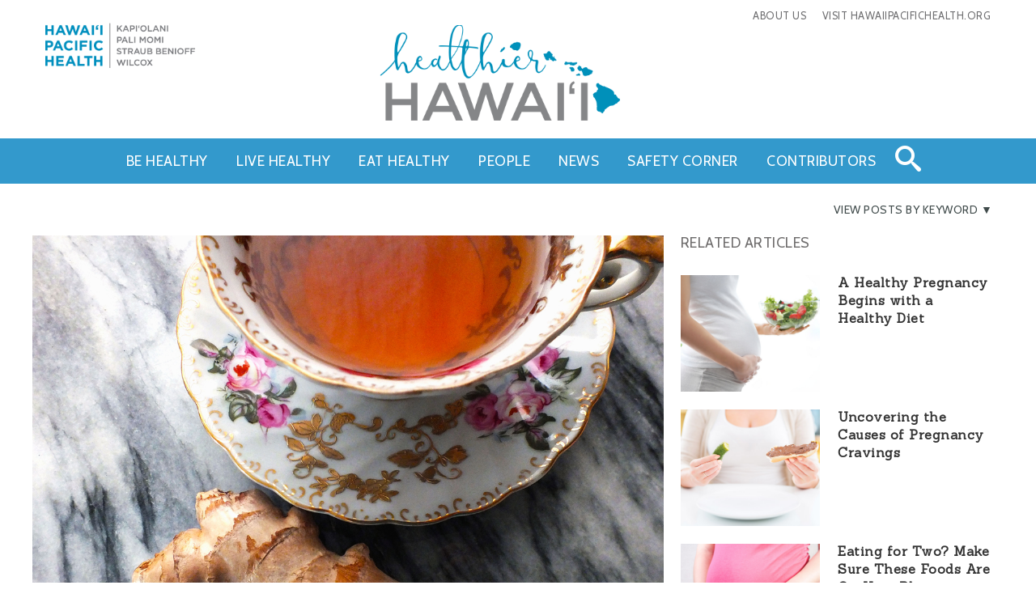

--- FILE ---
content_type: text/html; charset=utf-8
request_url: https://www.hawaiipacifichealth.org/healthier-hawaii/live-healthy/natural-remedies-to-combat-morning-sickness/
body_size: 8458
content:

<!DOCTYPE html>
<html lang="en-US">
<head>
	<!-- Google Tag Manager -->
<script>(function(w,d,s,l,i){w[l]=w[l]||[];w[l].push({'gtm.start':
new Date().getTime(),event:'gtm.js'});var f=d.getElementsByTagName(s)[0],
j=d.createElement(s),dl=l!='dataLayer'?'&l='+l:'';j.async=true;j.src=
'https://www.googletagmanager.com/gtm.js?id='+i+dl;f.parentNode.insertBefore(j,f);
})(window,document,'script','dataLayer','GTM-MJH8HD');</script>
<!-- End Google Tag Manager -->

<script async src="//187188.tctm.co/t.js"></script>	
	
    <title>Natural Remedies to Combat Morning Sickness</title> 
    <meta http-equiv="X-UA-Compatible" content="IE=edge,chrome=1">
    <meta name="viewport" content="width=device-width, initial-scale=1">
    <meta http-equiv="Content-Type" content="text/html; charset=utf-8">
    <meta name="description" content="">
    <!-- Favicons -->
    <link href="/favicon/favicon.ico" rel="icon">
    <link href="/favicon/favicon.ico" rel="shortcut icon">
    <meta class="swiftype" name="title" data-type="string" content="Natural Remedies to Combat Morning Sickness" />		
  	<meta class="swiftype" name="body" data-type="text" content="&lt;p&gt;Morning sickness occurs in about 50 percent of pregnancies.&lt;/p&gt;
&lt;p&gt;Symptoms are usually worst between the sixth and 12th week of pregnancy, and are triggered by changes occurring in the body, including hormonal changes, nutritional needs and low blood sugar.&lt;/p&gt;
&lt;p&gt;Environmental factors like strong smells and foul odors can also set off morning sickness symptoms.&lt;/p&gt;
&lt;p&gt;Here are a few natural remedies that are helpful in reducing morning sickness symptoms:&lt;/p&gt;
&lt;ul&gt;
&lt;li&gt;&lt;strong&gt;Increase vitamin intake.&#160;&lt;/strong&gt;Your body may be experiencing vitamin deficiency. Try increasing B-complex vitamins and iron intake, and take 25 mg of zinc supplements per day. Taking 25 mg of vitamin B-6 has been shown to reduce nausea and vomiting significantly.&lt;/li&gt;
&lt;/ul&gt;
&lt;ul&gt;
&lt;li&gt;&lt;strong&gt;Ginger.&#160;&lt;/strong&gt;Increase your intake of this root to help relieve symptoms. Ginger tea or grated ginger in juice or liquid are excellent for quelling morning sickness.&#160;&lt;/li&gt;
&lt;/ul&gt;
&lt;ul&gt;
&lt;li&gt;&lt;strong&gt;Snack frequently.&#160;&lt;/strong&gt;Eat five to six small meals throughout the day. It is important to have a balance of carbs and protein to maintain blood sugar levels. Keep apple juice by the bed to sip on throughout the night to help keep blood sugar stable.&#160;&lt;/li&gt;
&lt;/ul&gt;
&lt;ul&gt;
&lt;li&gt;&lt;strong&gt;Walk.&#160;&lt;/strong&gt;Taking a walk or maintaining a mild exercise routine will help relieve hormonal activity. No matter how fatigued you feel, a lack of exercise will just make morning sickness symptoms worse.&#160;&lt;/li&gt;
&lt;/ul&gt;
&lt;ul&gt;
&lt;li&gt;&lt;strong&gt;Acupuncture.&#160;&lt;/strong&gt;Acupuncture treatments have been helpful in treating morning sickness. “Stroking the inner shin bone corresponding to acupuncture points for the spleen meridian, including Spleen 6 and 9, will calm queasiness and nausea. Rubbing the earlobe and all of the ear cartilage will also relax the mind and stomach sensitivity,” says Melissa Yee, DAc, LMT,an acupuncturist and licensed massage therapist at the &lt;a href=&quot;https://www.hawaiipacifichealth.org/kapiolani/services/womens-services/#womenscenter&quot; target=&quot;_blank&quot;&gt;Kapiolani Women’s Center&lt;/a&gt;.&lt;/li&gt;
&lt;/ul&gt;
&lt;p&gt;Yee offers 50-minute acupuncture therapy sessions that consist of a combination of massage therapy, acupuncture and counseling to meet patients&#39; specific needs.&lt;/p&gt;
&lt;p&gt;Call 808-535-7000 for more information or to schedule an appointment.&lt;/p&gt;
&lt;p&gt;&#160;&lt;/p&gt;
&lt;p&gt;&#160;&lt;/p&gt;" />
    <!-- Open Graph data -->
    <meta property="og:title" content="Natural Remedies to Combat Morning Sickness">
    <meta property="og:type" content="website">
    <meta property="og:url" content="/healthier-hawaii/live-healthy/natural-remedies-to-combat-morning-sickness/">
    <meta property="og:image" content="/media/4241/natural-remedies-to-combat-morning-sickness-thumb.jpg">
    <meta property="og:description" content="">
    <meta property="og:site_name" content="Hawaii Pacific Health">

    <meta name="p:domain_verify" content="c7f6c731f6e96db89201699d58f91dff">
			
		
    <!-- CSS -->
    <link rel="stylesheet" href="/css/healthier-hawaii/grid.css" type="text/css">
    <link rel="stylesheet" href="/css/healthier-hawaii/main.css" type="text/css">
    <!--[if IE 9]><link rel="stylesheet" href="/css/healthier-hawaii/ie9.css" type="text/css"><![endif]-->
    <link rel="stylesheet" href="//fonts.googleapis.com/css?family=Sanchez:400" type="text/css">
    <link rel="stylesheet" href="//fonts.googleapis.com/css?family=Cabin:400,400italic,700" type="text/css">
    <script src="//code.jquery.com/jquery-3.3.1.min.js"></script>

    <script>
        function getParameterByName(name) {
            name = name.replace(/[\[]/, "\\[").replace(/[\]]/, "\\]");
            var regex = new RegExp("[\\?&]" + name + "=([^&#]*)"),
            results = regex.exec(location.search);
            return results == null ? "" : decodeURIComponent(results[1].replace(/\+/g, " "));
        }
    </script>

</head>

<body id="top">
								  <!-- Google Tag Manager (noscript) -->
<noscript><iframe src="https://www.googletagmanager.com/ns.html?id=GTM-MJH8HD"
height="0" width="0" style="display:none;visibility:hidden"></iframe></noscript>
<!-- End Google Tag Manager (noscript) -->

    <header role="banner" aria-label="page header">
	<section aria-label="logo header"class="header-top">
		<div class="container">
			<div class="skip-to-content">	
				<a href="#mainContent">Skip to Content</a>	
				<a href="/healthier-hawaii/sitemap">View Sitemap</a>
			</div>
			<div role="menu" class="clearfix">
				<ul class="utilNav">
                        <li><a href="https://www.hawaiipacifichealth.org/healthier-hawaii/about-us/" target="_self">About Us</a></li>
                                            <li><a href="/" target="_self">Visit HawaiiPacificHealth.org</a></li>
                    				</ul>
			</div>
			<div class="header-logo">
				<a href="/" target="_blank"><img src='/media/4344/hawaii-pacific-health.png' alt="Hawaii Pacific Health Logo"></a>
			</div>
			
			<div class="healthy-pursuits-logo">
				<a href="/healthier-hawaii/"><img src="/media/10645/healthier-hawaii-logo-desktop-home.png" alt="Healthy Pursuits Logo"></a>
			</div>
			<div class="mobile-menu">
				<div class="mobile-button-wrapper">
					<button class="menu-toggle menu-toggle-tox">
						<span>toggle menu</span>
					</button>
				</div>
			</div>
		</div>
	</section>
	<section aria-label="search header"class="navigation-top hide-on-mobile">
		<div class="container">
			<nav aria-label="Primary navigation bar" class="nav-menu primary">
				<ul>
						<li><a href="/healthier-hawaii/be-healthy/">Be Healthy</a></li>
						<li><a href="/healthier-hawaii/live-healthy/">Live Healthy</a></li>
						<li><a href="/healthier-hawaii/eat-healthy/">Eat Healthy</a></li>
						<li><a href="/healthier-hawaii/people/">People</a></li>
						<li><a href="/healthier-hawaii/news/">News</a></li>
						<li><a href="/healthier-hawaii/safety-corner/">Safety Corner</a></li>
						<li><a href="/healthier-hawaii/contributors/">Contributors</a></li>
					<li><div class="search-desktop clearfix">
							<form id="hpDesktopSearch" name="hpDesktopSearch" action='/healthier-hawaii/search-results/' method="get">
								<div>
									<input type="text" aria-labelledby="hpDesktopSearch" name="dsearchterm" id="dsearchterm" placeholder="Search for...">
								</div>
								<button type="submit" title="Search Button"><span class="search icon-search"></span></button>
							</form>
						</div>
					</li>
				</ul>
			</nav>
		</div>
	</section>
	<section aria-label="Mobile Navigation"class="navigation-keyword hide-on-mobile">
		<div class="container">
			<a href="#" class="keyword-toggle" id="keyword-toggle">View Posts By Keyword</a>
			
			<div class="keyword-nav">
				<div class="row">
					<div class="column full">
						<h3>Posts By Keyword:</h3>
					</div>
				</div>
					
				<div class="row">
					
						<div class="column fourth">
							
							<p><a href="/healthier-hawaii/keyword-search/?q=+nose+%26+throat"> nose &amp; throat</a></p>
							<p><a href="/healthier-hawaii/keyword-search/?q=addiction">addiction</a></p>
							<p><a href="/healthier-hawaii/keyword-search/?q=advance+care+planning">advance care planning</a></p>
							<p><a href="/healthier-hawaii/keyword-search/?q=aging">aging</a></p>
							<p><a href="/healthier-hawaii/keyword-search/?q=allergies">allergies</a></p>
							<p><a href="/healthier-hawaii/keyword-search/?q=Alzheimer%27s+disease">Alzheimer&#39;s disease</a></p>
						
						</div>
						<div class="column fourth">
							
							<p><a href="/healthier-hawaii/keyword-search/?q=arthritis">arthritis</a></p>
							<p><a href="/healthier-hawaii/keyword-search/?q=asthma">asthma</a></p>
							<p><a href="/healthier-hawaii/keyword-search/?q=autoimmune+diseases">autoimmune diseases</a></p>
							<p><a href="/healthier-hawaii/keyword-search/?q=awards">awards</a></p>
							<p><a href="/healthier-hawaii/keyword-search/?q=back+problems">back problems</a></p>
							<p><a href="/healthier-hawaii/keyword-search/?q=bariatric+surgery">bariatric surgery</a></p>
						
						</div>
						<div class="column fourth">
							
							<p><a href="/healthier-hawaii/keyword-search/?q=Bone+%26+Joint+Centers">Bone &amp; Joint Centers</a></p>
							<p><a href="/healthier-hawaii/keyword-search/?q=bone+and+joint+health">bone and joint health</a></p>
							<p><a href="/healthier-hawaii/keyword-search/?q=bones">bones</a></p>
							<p><a href="/healthier-hawaii/keyword-search/?q=brain+health">brain health</a></p>
							<p><a href="/healthier-hawaii/keyword-search/?q=breast+cancer">breast cancer</a></p>
							<p><a href="/healthier-hawaii/keyword-search/?q=breast+health">breast health</a></p>
						
						</div>
						<div class="column fourth">
							
							<p><a href="/healthier-hawaii/keyword-search/?q=breastfeeding">breastfeeding</a></p>
							<p><a href="/healthier-hawaii/keyword-search/?q=burn+services">burn services</a></p>
							<p><a href="/healthier-hawaii/keyword-search/?q=cancer">cancer</a></p>
							<p><a href="/healthier-hawaii/keyword-search/?q=Cancer+Centers">Cancer Centers</a></p>
							<p><a href="/healthier-hawaii/keyword-search/?q=careers">careers</a></p>
							<p><a href="/healthier-hawaii/keyword-search/?q=caregiving">caregiving</a></p>
						
						</div>
						<div class="column fourth">
							
							<p><a href="/healthier-hawaii/keyword-search/?q=celiac+disease">celiac disease</a></p>
							<p><a href="/healthier-hawaii/keyword-search/?q=chemotherapy">chemotherapy</a></p>
							<p><a href="/healthier-hawaii/keyword-search/?q=Child+Life">Child Life</a></p>
							<p><a href="/healthier-hawaii/keyword-search/?q=child+protection">child protection</a></p>
							<p><a href="/healthier-hawaii/keyword-search/?q=children">children</a></p>
							<p><a href="/healthier-hawaii/keyword-search/?q=children%27s+health">children&#39;s health</a></p>
						
						</div>
						<div class="column fourth">
							
							<p><a href="/healthier-hawaii/keyword-search/?q=cholesterol">cholesterol</a></p>
							<p><a href="/healthier-hawaii/keyword-search/?q=classes">classes</a></p>
							<p><a href="/healthier-hawaii/keyword-search/?q=cleft+and+craniofacial">cleft and craniofacial</a></p>
							<p><a href="/healthier-hawaii/keyword-search/?q=common+cold">common cold</a></p>
							<p><a href="/healthier-hawaii/keyword-search/?q=COPD">COPD</a></p>
							<p><a href="/healthier-hawaii/keyword-search/?q=counseling">counseling</a></p>
						
						</div>
						<div class="column fourth">
							
							<p><a href="/healthier-hawaii/keyword-search/?q=death">death</a></p>
							<p><a href="/healthier-hawaii/keyword-search/?q=dementia">dementia</a></p>
							<p><a href="/healthier-hawaii/keyword-search/?q=dental+health">dental health</a></p>
							<p><a href="/healthier-hawaii/keyword-search/?q=depression">depression</a></p>
							<p><a href="/healthier-hawaii/keyword-search/?q=dermatology">dermatology</a></p>
							<p><a href="/healthier-hawaii/keyword-search/?q=diabetes">diabetes</a></p>
						
						</div>
						<div class="column fourth">
							
							<p><a href="/healthier-hawaii/keyword-search/?q=diabetes+type+1">diabetes type 1</a></p>
							<p><a href="/healthier-hawaii/keyword-search/?q=diabetes+type+2">diabetes type 2</a></p>
							<p><a href="/healthier-hawaii/keyword-search/?q=diet">diet</a></p>
							<p><a href="/healthier-hawaii/keyword-search/?q=digestive+disorders">digestive disorders</a></p>
							<p><a href="/healthier-hawaii/keyword-search/?q=doctors">doctors</a></p>
							<p><a href="/healthier-hawaii/keyword-search/?q=ear">ear</a></p>
						
						</div>
						<div class="column fourth">
							
							<p><a href="/healthier-hawaii/keyword-search/?q=eating+disorders">eating disorders</a></p>
							<p><a href="/healthier-hawaii/keyword-search/?q=employees">employees</a></p>
							<p><a href="/healthier-hawaii/keyword-search/?q=environment">environment</a></p>
							<p><a href="/healthier-hawaii/keyword-search/?q=events">events</a></p>
							<p><a href="/healthier-hawaii/keyword-search/?q=exercise">exercise</a></p>
							<p><a href="/healthier-hawaii/keyword-search/?q=eye+health">eye health</a></p>
						
						</div>
						<div class="column fourth">
							
							<p><a href="/healthier-hawaii/keyword-search/?q=FDA">FDA</a></p>
							<p><a href="/healthier-hawaii/keyword-search/?q=fitness">fitness</a></p>
							<p><a href="/healthier-hawaii/keyword-search/?q=flu">flu</a></p>
							<p><a href="/healthier-hawaii/keyword-search/?q=food+allergies">food allergies</a></p>
							<p><a href="/healthier-hawaii/keyword-search/?q=food+and+drink">food and drink</a></p>
							<p><a href="/healthier-hawaii/keyword-search/?q=gastroenterology">gastroenterology</a></p>
						
						</div>
						<div class="column fourth">
							
							<p><a href="/healthier-hawaii/keyword-search/?q=genetics">genetics</a></p>
							<p><a href="/healthier-hawaii/keyword-search/?q=giving">giving</a></p>
							<p><a href="/healthier-hawaii/keyword-search/?q=gynecology">gynecology</a></p>
							<p><a href="/healthier-hawaii/keyword-search/?q=health">health</a></p>
							<p><a href="/healthier-hawaii/keyword-search/?q=health+care">health care</a></p>
							<p><a href="/healthier-hawaii/keyword-search/?q=health+management">health management</a></p>
						
						</div>
						<div class="column fourth">
							
							<p><a href="/healthier-hawaii/keyword-search/?q=heart+attacks">heart attacks</a></p>
							<p><a href="/healthier-hawaii/keyword-search/?q=Heart+Centers">Heart Centers</a></p>
							<p><a href="/healthier-hawaii/keyword-search/?q=heart+disease">heart disease</a></p>
							<p><a href="/healthier-hawaii/keyword-search/?q=heart+failure">heart failure</a></p>
							<p><a href="/healthier-hawaii/keyword-search/?q=heart+health">heart health</a></p>
							<p><a href="/healthier-hawaii/keyword-search/?q=high+blood+pressure">high blood pressure</a></p>
						
						</div>
						<div class="column fourth">
							
							<p><a href="/healthier-hawaii/keyword-search/?q=holidays">holidays</a></p>
							<p><a href="/healthier-hawaii/keyword-search/?q=hospital+services">hospital services</a></p>
							<p><a href="/healthier-hawaii/keyword-search/?q=immunizations">immunizations</a></p>
							<p><a href="/healthier-hawaii/keyword-search/?q=infants">infants</a></p>
							<p><a href="/healthier-hawaii/keyword-search/?q=influenza">influenza</a></p>
							<p><a href="/healthier-hawaii/keyword-search/?q=injuries">injuries</a></p>
						
						</div>
						<div class="column fourth">
							
							<p><a href="/healthier-hawaii/keyword-search/?q=insects">insects</a></p>
							<p><a href="/healthier-hawaii/keyword-search/?q=insomnia">insomnia</a></p>
							<p><a href="/healthier-hawaii/keyword-search/?q=lung+cancer">lung cancer</a></p>
							<p><a href="/healthier-hawaii/keyword-search/?q=lung+health">lung health</a></p>
							<p><a href="/healthier-hawaii/keyword-search/?q=maternity">maternity</a></p>
							<p><a href="/healthier-hawaii/keyword-search/?q=medications">medications</a></p>
						
						</div>
						<div class="column fourth">
							
							<p><a href="/healthier-hawaii/keyword-search/?q=men%27s+health">men&#39;s health</a></p>
							<p><a href="/healthier-hawaii/keyword-search/?q=mental+health">mental health</a></p>
							<p><a href="/healthier-hawaii/keyword-search/?q=neurology">neurology</a></p>
							<p><a href="/healthier-hawaii/keyword-search/?q=newborn+care">newborn care</a></p>
							<p><a href="/healthier-hawaii/keyword-search/?q=news">news</a></p>
							<p><a href="/healthier-hawaii/keyword-search/?q=NFL">NFL</a></p>
						
						</div>
						<div class="column fourth">
							
							<p><a href="/healthier-hawaii/keyword-search/?q=nurses">nurses</a></p>
							<p><a href="/healthier-hawaii/keyword-search/?q=nutrition">nutrition</a></p>
							<p><a href="/healthier-hawaii/keyword-search/?q=obesity">obesity</a></p>
							<p><a href="/healthier-hawaii/keyword-search/?q=OB-GYN">OB-GYN</a></p>
							<p><a href="/healthier-hawaii/keyword-search/?q=obstetrics">obstetrics</a></p>
							<p><a href="/healthier-hawaii/keyword-search/?q=Ornish">Ornish</a></p>
						
						</div>
						<div class="column fourth">
							
							<p><a href="/healthier-hawaii/keyword-search/?q=orthopedics">orthopedics</a></p>
							<p><a href="/healthier-hawaii/keyword-search/?q=osteoporosis">osteoporosis</a></p>
							<p><a href="/healthier-hawaii/keyword-search/?q=ovarian+cancer">ovarian cancer</a></p>
							<p><a href="/healthier-hawaii/keyword-search/?q=pain+management">pain management</a></p>
							<p><a href="/healthier-hawaii/keyword-search/?q=palliative+care">palliative care</a></p>
							<p><a href="/healthier-hawaii/keyword-search/?q=parenting">parenting</a></p>
						
						</div>
						<div class="column fourth">
							
							<p><a href="/healthier-hawaii/keyword-search/?q=patient+advice">patient advice</a></p>
							<p><a href="/healthier-hawaii/keyword-search/?q=patient+safety">patient safety</a></p>
							<p><a href="/healthier-hawaii/keyword-search/?q=patient+stories">patient stories</a></p>
							<p><a href="/healthier-hawaii/keyword-search/?q=patients">patients</a></p>
							<p><a href="/healthier-hawaii/keyword-search/?q=pharmacy">pharmacy</a></p>
							<p><a href="/healthier-hawaii/keyword-search/?q=physicians">physicians</a></p>
						
						</div>
						<div class="column fourth">
							
							<p><a href="/healthier-hawaii/keyword-search/?q=plastic+and+reconstructive+surgery">plastic and reconstructive surgery</a></p>
							<p><a href="/healthier-hawaii/keyword-search/?q=prediabetes">prediabetes</a></p>
							<p><a href="/healthier-hawaii/keyword-search/?q=pregnancy">pregnancy</a></p>
							<p><a href="/healthier-hawaii/keyword-search/?q=prenatal+care">prenatal care</a></p>
							<p><a href="/healthier-hawaii/keyword-search/?q=prevention">prevention</a></p>
							<p><a href="/healthier-hawaii/keyword-search/?q=preventive+screenings">preventive screenings</a></p>
						
						</div>
						<div class="column fourth">
							
							<p><a href="/healthier-hawaii/keyword-search/?q=primary+care">primary care</a></p>
							<p><a href="/healthier-hawaii/keyword-search/?q=prostate+cancer">prostate cancer</a></p>
							<p><a href="/healthier-hawaii/keyword-search/?q=prostate+health">prostate health</a></p>
							<p><a href="/healthier-hawaii/keyword-search/?q=psychology">psychology</a></p>
							<p><a href="/healthier-hawaii/keyword-search/?q=radiation">radiation</a></p>
							<p><a href="/healthier-hawaii/keyword-search/?q=recipes">recipes</a></p>
						
						</div>
						<div class="column fourth">
							
							<p><a href="/healthier-hawaii/keyword-search/?q=rehabilitation">rehabilitation</a></p>
							<p><a href="/healthier-hawaii/keyword-search/?q=relationships">relationships</a></p>
							<p><a href="/healthier-hawaii/keyword-search/?q=SCCA">SCCA</a></p>
							<p><a href="/healthier-hawaii/keyword-search/?q=senior+citizens">senior citizens</a></p>
							<p><a href="/healthier-hawaii/keyword-search/?q=senior+health">senior health</a></p>
							<p><a href="/healthier-hawaii/keyword-search/?q=sex">sex</a></p>
						
						</div>
						<div class="column fourth">
							
							<p><a href="/healthier-hawaii/keyword-search/?q=Sex+Abuse+Treatment+Center+(SATC)">Sex Abuse Treatment Center (SATC)</a></p>
							<p><a href="/healthier-hawaii/keyword-search/?q=sex+education">sex education</a></p>
							<p><a href="/healthier-hawaii/keyword-search/?q=sexual+health">sexual health</a></p>
							<p><a href="/healthier-hawaii/keyword-search/?q=sleep">sleep</a></p>
							<p><a href="/healthier-hawaii/keyword-search/?q=sleep+disorders">sleep disorders</a></p>
							<p><a href="/healthier-hawaii/keyword-search/?q=smoking+and+tobacco">smoking and tobacco</a></p>
						
						</div>
						<div class="column fourth">
							
							<p><a href="/healthier-hawaii/keyword-search/?q=sports">sports</a></p>
							<p><a href="/healthier-hawaii/keyword-search/?q=sports+medicine">sports medicine</a></p>
							<p><a href="/healthier-hawaii/keyword-search/?q=stress">stress</a></p>
							<p><a href="/healthier-hawaii/keyword-search/?q=stroke">stroke</a></p>
							<p><a href="/healthier-hawaii/keyword-search/?q=surgery">surgery</a></p>
							<p><a href="/healthier-hawaii/keyword-search/?q=teen+health">teen health</a></p>
						
						</div>
						<div class="column fourth">
							
							<p><a href="/healthier-hawaii/keyword-search/?q=teens">teens</a></p>
							<p><a href="/healthier-hawaii/keyword-search/?q=therapy">therapy</a></p>
							<p><a href="/healthier-hawaii/keyword-search/?q=trauma+services">trauma services</a></p>
							<p><a href="/healthier-hawaii/keyword-search/?q=travel">travel</a></p>
							<p><a href="/healthier-hawaii/keyword-search/?q=travel+medicine">travel medicine</a></p>
							<p><a href="/healthier-hawaii/keyword-search/?q=urgent+care">urgent care</a></p>
						
						</div>
						<div class="column fourth">
							
							<p><a href="/healthier-hawaii/keyword-search/?q=urology">urology</a></p>
							<p><a href="/healthier-hawaii/keyword-search/?q=vaccinations">vaccinations</a></p>
							<p><a href="/healthier-hawaii/keyword-search/?q=vascular+health">vascular health</a></p>
							<p><a href="/healthier-hawaii/keyword-search/?q=vitamins">vitamins</a></p>
							<p><a href="/healthier-hawaii/keyword-search/?q=volunteers">volunteers</a></p>
							<p><a href="/healthier-hawaii/keyword-search/?q=Wall+of+Hope">Wall of Hope</a></p>
						
						</div>
						<div class="column fourth">
							
							<p><a href="/healthier-hawaii/keyword-search/?q=weather">weather</a></p>
							<p><a href="/healthier-hawaii/keyword-search/?q=weight+loss">weight loss</a></p>
							<p><a href="/healthier-hawaii/keyword-search/?q=wellness">wellness</a></p>
							<p><a href="/healthier-hawaii/keyword-search/?q=Women%e2%80%99s+Centers">Women’s Centers</a></p>
							<p><a href="/healthier-hawaii/keyword-search/?q=Women%27s+Center">Women&#39;s Center</a></p>
							<p><a href="/healthier-hawaii/keyword-search/?q=women%27s+health">women&#39;s health</a></p>
						
						</div>
						<div class="column fourth">
							
							<p><a href="/healthier-hawaii/keyword-search/?q=Zika">Zika</a></p>
						
						</div>

				</div>
			</div>
		</div>
	</section>
</header>

<nav aria-label="Primary mobile navigation bar" class="mobile-nav-menu">
	<div class="scrollview">
		<div class="search-mobile">
			<form id="hpMobileSearch" name="hpMobileSearch" action='/healthier-hawaii/search-results/' method="get">
                <input type="submit" value="">
				<span class="search icon-search"></span>
				<input type="text" id="msearchterm" name="msearchterm" placeholder="Search for...">
			</form>
		</div>
		<h6>Categories</h6>
		<ul class="primary">
				<li><a href="/healthier-hawaii/be-healthy/">Be Healthy</a></li>
				<li><a href="/healthier-hawaii/live-healthy/">Live Healthy</a></li>
				<li><a href="/healthier-hawaii/eat-healthy/">Eat Healthy</a></li>
				<li><a href="/healthier-hawaii/people/">People</a></li>
				<li><a href="/healthier-hawaii/news/">News</a></li>
				<li><a href="/healthier-hawaii/safety-corner/">Safety Corner</a></li>
				<li><a href="/healthier-hawaii/contributors/">Contributors</a></li>
			<li><a href="/healthier-hawaii/about-us/" target="_self">About Us</a></li>
		</ul>
		<a href="https://www.hawaiipacifichealth.org/" class="button">Visit Hawaii Pacific Health</a>
	</div>
</nav>   
    
    <div role="main" aria-label="page main content" id="mainContent">          
        
			<section aria-label="Article" class="subpage-content article-page">
				<div class="container">
                    <div class="row article-wrapper">

                    	<div role="img" aria-label="Article main image"class="container subpage-content article-photo">
							    <img src="/media/4230/natural-remedies-to-combat-morning-sickness-web.jpg" alt="ginger root near a cup of tea">	
				</div>
				<figcaption></figcaption>

						<div class="container" aria-label="Share tools">
					<div class="social-share">
						<div class="addthis_sharing_toolbox"></div>
					</div>
				</div>

						<div class="article-header">
							<h1>Natural Remedies to Combat Morning Sickness</h1>
							<div class="clearfix">
								<p class="category"><label>Category:</label> <a href="/healthy-pursuits/live-healthy">Live Healthy</a></p>
								
		
							</div>
		
						</div>
							
						<div class="article-body">
							<p>Morning sickness occurs in about 50 percent of pregnancies.</p>
<p>Symptoms are usually worst between the sixth and 12th week of pregnancy, and are triggered by changes occurring in the body, including hormonal changes, nutritional needs and low blood sugar.</p>
<p>Environmental factors like strong smells and foul odors can also set off morning sickness symptoms.</p>
<p>Here are a few natural remedies that are helpful in reducing morning sickness symptoms:</p>
<ul>
<li><strong>Increase vitamin intake. </strong>Your body may be experiencing vitamin deficiency. Try increasing B-complex vitamins and iron intake, and take 25 mg of zinc supplements per day. Taking 25 mg of vitamin B-6 has been shown to reduce nausea and vomiting significantly.</li>
</ul>
<ul>
<li><strong>Ginger. </strong>Increase your intake of this root to help relieve symptoms. Ginger tea or grated ginger in juice or liquid are excellent for quelling morning sickness. </li>
</ul>
<ul>
<li><strong>Snack frequently. </strong>Eat five to six small meals throughout the day. It is important to have a balance of carbs and protein to maintain blood sugar levels. Keep apple juice by the bed to sip on throughout the night to help keep blood sugar stable. </li>
</ul>
<ul>
<li><strong>Walk. </strong>Taking a walk or maintaining a mild exercise routine will help relieve hormonal activity. No matter how fatigued you feel, a lack of exercise will just make morning sickness symptoms worse. </li>
</ul>
<ul>
<li><strong>Acupuncture. </strong>Acupuncture treatments have been helpful in treating morning sickness. “Stroking the inner shin bone corresponding to acupuncture points for the spleen meridian, including Spleen 6 and 9, will calm queasiness and nausea. Rubbing the earlobe and all of the ear cartilage will also relax the mind and stomach sensitivity,” says Melissa Yee, DAc, LMT,an acupuncturist and licensed massage therapist at the <a href="https://www.hawaiipacifichealth.org/kapiolani/services/womens-services/#womenscenter" target="_blank">Kapiolani Women’s Center</a>.</li>
</ul>
<p>Yee offers 50-minute acupuncture therapy sessions that consist of a combination of massage therapy, acupuncture and counseling to meet patients' specific needs.</p>
<p>Call 808-535-7000 for more information or to schedule an appointment.</p>
<p> </p>
<p> </p>
							<p class="date">Published on: May 9, 2015</p>
						</div>
						
					</div>

					<div class="row sidebar-items-wrapper">

							
						<div class="related-items">
							<div class="article-related">
								<label>Related Articles</label>
								<ul>
								
									<li class="related-article-li"><a href="/healthier-hawaii/eat-healthy/a-healthy-pregnancy-begins-with-a-healthy-diet/">A Healthy Pregnancy Begins with a Healthy Diet</a> <br /><img src="/media/5488/a-healthy-pregnancy-begins-with-a-healthy-diet-thumb.jpg" alt="Pregnant Woman holding a healthy salad"/></li>
									<li class="related-article-li"><a href="/healthier-hawaii/eat-healthy/uncovering-the-causes-of-pregnancy-cravings/">Uncovering the Causes of Pregnancy Cravings</a> <br /><img src="/media/8486/uncovering-the-causes-of-pregnancy-cravings-thumb.jpg" alt="Woman holding a pickle and chocolate chocolate sandwich"/></li>
									<li class="related-article-li"><a href="/healthier-hawaii/eat-healthy/eating-for-two-make-sure-these-foods-are-on-your-plate/">Eating for Two? Make Sure These Foods Are On Your Plate</a> <br /><img src="/media/3888/eating-for-two-thumb.jpg" alt="Pregnant woman eating various nuts"/></li>
									
								</ul>
							</div>
		
					</div>
				</div>
                    
                    </div>
			</section>

    </div>

    
    <footer>
	<section aria-label="Scroll to Top" class="back-to-top">
		<div class="container">
			<a href="#top">back to top</a>
		</div>
	</section>
	<section aria-label="Signup for News" class="email-newsletter">
		<div class="container">
			<h3>Get the latest news on health delivered to your inbox!</h3>
			<form name="email-signup"
				action="https://enews.healthypursuits.org/q/WI2xvk22WgtmGahR5GuvVkATpVkEs2u9Tv6kgHUqEh6ngNOKDi_Zlyhu0"
				method="post"
				class="clearfix"
				accept-charset="UTF-8">
				<input type="hidden" name="crvs" value="Y2_Y3hC1TqfNZabaNIk1Ry8uPzRT_rXSquH_hW7ZVZCs1XctUgWAWUu-CiCz94E7kaI50WaYgTRcM8gxdIbXoL-hINB3jms9V1Wq9PojzG-f-E_aaNXpG4XvYIY7CVWgOR4qujIRcJ-YQNb3-nra8A" />
				<input aria-label="NameF" hidden type="text" name="NameF" size="10" maxlength="10" value="" tabindex="-1" autocomplete="off" />
     			<input aria-label="NameL" hidden type="text" name="NameL" size="10" maxlength="10" value="" tabindex="-1" autocomplete="off" />
      			<input aria-label="Comment" hidden type="text" name="Comment" size="10" maxlength="10" value="" tabindex="-1" autocomplete="off" />
				<label for="email">Email Address</label>
				<input id="email"name="email" type="email" placeholder="Email Address">
				<input type="submit" value="Sign Up">
			</form>
		</div>
	</section>
	<section aria-label="Links to Social Media" class="footer-social">
		<div class="container">
			<div class="row">
				<div class="column half flow-opposite social-icons clearfix">
					<ul>
                        <li><a href="https://www.facebook.com/HawaiiPacificHealth" title="Hawaii Pacific Health on Facebook"><span class="icon-facebook"></span></a></li>
                        <li><a href="https://twitter.com/hawaiipachealth" title="Hawaii Pacific Health on Twitter"><span class="icon-twitter"></span></a></li>
                        <li><a href="https://www.instagram.com/hawaiipachealth/" title="Hawaii Pacific Health on Instagram"><span class="icon-instagram"></span></a></li>
                        <li><a href="https://www.pinterest.com/hawaiipachealth/" title="Hawaii Pacific Health on Pinterest"><span class="icon-pinterest"></span></a></li>
                        <li><a href="https://www.youtube.com/user/HawaiiPacHealth" title="Hawaii Pacific Health on YouTube"><span class="icon-youtube"></span></a></li>
                        <li><a href="https://www.linkedin.com/company/hawaii-pacific-health" title="Hawaii Pacific Health on LinkedIn"><span class="icon-linkedin"></span></a></li>
					</ul>
				</div>
				<div class="column half flow-opposite logo-block">
					<a href="/" target="_blank"><img src='/media/4178/hph-logo.png' alt="Hawaii Pacific Health Logo"></a>
				</div>
			</div>
		</div>
	</section>
	<section role="complementary" aria-label="Privacy Links and Trademarks" class="footer-copyright">
		<div class="container">
			<p class="disclaimer">The material on this website is intended for information purposes only and is not a substitute for consultation with a medical professional. It should not be used to treat or diagnose a health condition. Always seek the advice from a health care provider.</p>
			<p style="text-transform: uppercase;">&copy; 2026 Hawaii Pacific Health</p>
			<ul>
				<li><a href="/about-us/">About Us</a></li>
				<li><a href="/healthier-hawaii/sitemap">Sitemap</a></li>
                <li><a href="https://www.hawaiipacifichealth.org/patients-visitors/nondiscrimination-notice/" alt="Nondiscrimination Notice">Nondiscrimination Notice</a></li>
				<li><a href="/privacy-policy/">Privacy Policy</a></li>
			</ul>
		</div>
	</section>
</footer>
    <script type="text/javascript" src="/scripts/jquery.easing.1.3.js"></script>
    <script type="text/javascript" src="/scripts/imagesloaded.pkgd.js"></script>
    <script type="text/javascript" src="/scripts/isotope.pkgd.min.js"></script>
    <script type="text/javascript" src="/scripts/healthypursuits/js-controls.js"></script>
    
    
    <script src="//s7.addthis.com/js/300/addthis_widget.js#pubid=ra-54629f103d97ec6d"></script>
    <script defer src="/scripts/healthypursuits/pop-up-box.js"></script>
</body>
</html>

--- FILE ---
content_type: application/x-javascript
request_url: https://www.hawaiipacifichealth.org/scripts/healthypursuits/js-controls.js
body_size: 2831
content:
// Requires jQuery to be loaded.
var navOpen = false;
var toggles = $(".menu-toggle");

$(document).ready(function($) {

	/* ---- Mobile Menu Show/Hide ---- */
	$(".menu-toggle").on("click touchend", function(event) {
		event.preventDefault();
		if ( !$(".mobile-nav-menu").hasClass("open") ) {
			openNavMenu();
		} else {
			closeNavMenu();
		}
	});
	$(document).keyup(function(event) {
		if ( $(".mobile-nav-menu").hasClass("open") ) {
			// escape key
			if (event.keyCode == 27) {
				closeNavMenu();
				$(".menu-toggle").removeClass("active");
			}
		}
	});
	toggles.each(function() {
		toggleHandler( $(this) );
	});
	$(".mobile-nav-menu .subnav").each(function() { $(this).append("<span></span>"); });
	$(".mobile-nav-menu .subnav span").on("click", function(event) {
		event.preventDefault();
		var link = $(this).parent();
		var list = $(this).parent().next("ul");
		if (link.hasClass("open")) {
			link.removeClass("open");
			list.height('');
		} else {
			link.addClass("open");
			list.height(list.attr('data-height'));
		}
	}).parent().next("ul").height('auto').each(function() {
		$(this).attr('data-height', $(this).height());
	}).height('');

	$(window).on("resize", function(event){
		if ( $(".mobile-nav-menu .subnav").next("ul").attr('data-height') == "0") {
			$(".mobile-nav-menu .subnav").next("ul").height('auto').each(function() {
				$(this).attr('data-height', $(this).height());
			}).height('');
		}
	});
	/* ---- End Mobile Menu Show/Hide ---- */

	/* ---- Desktop Search Show/Hide ---- */
	var textField = $("#dsearchterm");
	$(".search-desktop button").on("click", function(event) { 
		if ( $(".search-desktop").hasClass("open") ) {
			return true;
		} else {
			event.preventDefault();
			$(".search-desktop").addClass("open");
			textField.focus();
		}
	});
	textField.on("blur", function(event) {
		if ( $(this).val() == "") {
			$(".search-desktop").removeClass("open");
		}
	});
	/* ---- End Desktop Search Show/Hide ---- */


	/* ---- Desktop Search Submit Action ---- */
	$("#hpDesktopSearch").submit(function (event) {
		event.preventDefault();
		var query = $("#dsearchterm").val();
		window.location = "/healthier-hawaii/search-results?#stq=" + query;
	});

	/* ---- Keyword Search Show/Hide ---- */
	$(".keyword-toggle").on("click", function(event) {
		event.preventDefault();
		var link = $(this);
		var list = $(this).next(".keyword-nav");
		if (link.hasClass("open")) {
			link.removeClass("open");
			list.height('');
		} else {
			link.addClass("open");
			list.height(list.attr('data-height'));
		}
	}).next(".keyword-nav").height('auto').each(function() {
		$(this).attr('data-height', $(this).height());
	}).height('');
	$(window).on("resize", function(event) {
		$(".keyword-toggle").next(".keyword-nav").height('auto').each(function() {
			$(this).attr('data-height', $(this).height());
		});
		if ( !$(".keyword-toggle").hasClass("open") ) {
			$(".keyword-nav").height('');
		}
	});
	/* ---- End Keyword Search Show/Hide ---- */

	/* ---- Recent / Popular Articles Tabs ---- */
	var tempHeight = 0;
	showFirstTab();
	tempHeight = getTabHeight();
	setTabHeight(tempHeight);
	$(".recent-articles label").on("click", function(event) {
		tempHeight = getTabHeight();
		setTabHeight(tempHeight);
	});
	$(window).on("resize", function(event) {
		tempHeight = getTabHeight();
		setTabHeight(tempHeight);
	});
	/* ---- End Recent / Popular Articles Tabs ---- */

	/* ---- Smooth Scrolling ---- */
	$('a[href*="#"]:not([href="#"])').on("click", function(e) {
		if (location.pathname.replace(/^\//,'') == this.pathname.replace(/^\//,'') && location.hostname == this.hostname) {
			var target = $(this.hash);
			target = target.length ? target : $('[name=' + this.hash.slice(1) +']');
			if (target.length) {
				closeNavMenu();
				$(".menu-toggle").removeClass("active");
				var header = 0;
				if ($("header").css("position") == "fixed") { header = $("header").outerHeight(); }
				$('html,body').animate({ scrollTop: target.offset().top - header }, 1000);
				return false;
			}
		}
	});
	/* ---- End Smooth Scrolling ---- */
	
	/* ---- Hospital Email Opt-in Form ---- */
	
	var $interestBoxes = $(".interest-boxes");
	
	$("#preferredHospital").on("change", function() {
		switch($(this).val()) {
			case "kapiolani":
				$("#interest-kapiolani").prop("value", "on");
				$interestBoxes.find("input[type='hidden']").not("#interest-kapiolani").prop("value", "off");
				break;
			
			case "pali-momi":
				$("#interest-pali-momi").prop("value", "on");
				$interestBoxes.find("input[type='hidden']").not("#interest-pali-momi").prop("value", "off");
				break;
			
			case "straub":
				$("#interest-straub").prop("value", "on");
				$interestBoxes.find("input[type='hidden']").not("#interest-straub").prop("value", "off");
				break;
			
			case "wilcox":
				$("#interest-wilcox").prop("value", "on");
				$interestBoxes.find("input[type='hidden']").not("#interest-wilcox").prop("value", "off");
				break;
				
			case "all":
				$interestBoxes.find("input[type='hidden']").prop("value", "on");
				break;
			
			default:
				console.log("Invalid hospital selection");
				break;
		}
	});

	/* ---- Masonry Layout for Articles ---- */
	// Home page
	var $section = $(".selected-four-up-article-set");
	var $container = $(".selected-four-up-article-set .container");
	if ( $section.length > 0 ) {
		articleMasonry($section, $container);
	}

	// Category pages
	$section = $(".category-stories");
	$container = $(".category-stories .container");
	if ( $section.length > 0 ) {
		articleMasonry($section, $container);
	}

	// Keyword pages
	$section = $(".keyword-stories");
	$container = $(".keyword-stories .container");
	if ( $section.length > 0 ) {
		articleMasonry($section, $container);
	}
	/* ---- End Masonry Layout for Articles ---- */

	/* ---- Disable "More Articles" Button ---- */
	$(".more-articles").on("click touchend", ".disabled", function(event){
		event.preventDefault();
	});
	/* ---- End Disable "More Articles" Button ---- */

	/* ---- Create image container and generate caption via "alt" attribute ---- */
	$(".article-body img").each(function(i, elem) {
		$(elem).wrap("<div class='img-container'></div>")
		//$(".img-container", elem).first().css({"float": "left"});
		$(elem).after("<figcaption>" + elem.alt + "</figcaption>");
	});

	$(".article-body .img-container").each(function(i, elem) {
		// Apply image float and width to image container
		$(elem).css({"float": $(elem).find("img").css("float"), "width": $(elem).find("img").css("width")});

		// Left or Right floated image
		if($(elem).css("float") == "left" || $(elem).css("float") == "none") {
			$(elem).css({"margin-right": "25px", "margin-left": "15px"});
		} else if($(elem).css("float") == "right") {
			$(elem).css({"margin-left": "25px", "margin-right": "15px"});
		}

		// Centered image
		if ( $(elem).find("img").css("float") == "none" ) {
			$(elem).css({"display": "block", "margin-left": "auto", "margin-right": "auto"});
		}

		// Remove float and padding from image
		$(elem).find("img").css({"float": "", "padding-top": "", "padding-right": "", "padding-bottom": "", "padding-left": ""});
	});
    /* ---- Mobile Search ---- */
	$("#hpMobileSearch").submit(function (event) {
	    event.preventDefault();
	    var query = $("#msearchterm").val();
	    window.location = "/healthier-hawaii/search-results?#stq=" + query;
	});
});

function openNavMenu() {
	$(".mobile-nav-menu").css({ "opacity":1, "z-index":201 });
	$(".mobile-nav-menu").animate({ top: "0%" }, 350, 'easeInSine', function() {
		$(this).css("position","fixed").addClass("open");
	});
	$(".mobile-button-wrapper").addClass("open");
}
function closeNavMenu() {
	$(".mobile-nav-menu").animate({ top: "-100%" }, 350, 'easeOutSine', function() {
		$(this).css("position","absolute").removeClass("open");
		$(".mobile-nav-menu").css({ "opacity":0, "z-index":""});
	});
	$(".mobile-button-wrapper").removeClass("open");
}
function toggleHandler(toggle) {
	toggle.on("click touchend", function(event) {
		event.preventDefault();
		toggleClass($(this), "active");
	});
}
function toggleClass(element, classname) {
	if ( element.hasClass(classname) ) {
		element.removeClass(classname);
	} else {
		element.addClass(classname);
	}
}
function articleMasonry($section, $container) {
	if ($(window).width() > 767) {
		$container.isotope({
			itemSelector: '.article-block',
			layoutMode: 'fitRows',
			percentPosition: true,
			fitRows: {
				columnWidth: '.article-block'
			}
		});
		$container.imagesLoaded( function() {
			$container.isotope();
		});
	}
	$(window).on("resize", function(event){
		if ($(window).width() > 767) {
			$container.isotope({
				itemSelector: '.article-block',
				layoutMode: 'fitRows',
				percentPosition: true,
				fitRows: {
					columnWidth: '.article-block'
				}
			});
			$container.imagesLoaded( function() {
				$container.isotope();
			});
		}
	});
}
function showFirstTab() {
	$("#tab1").prop("checked", true);
	$("#tab3").prop("checked", true);
}
function getTabHeight() {
	var tempHeight = 0;
	$(".recent-articles label").next(".tab-content").height('auto').each(function() {
		$(this).attr('data-height', $(this).outerHeight());
		if ( $(this).outerHeight() > 0) {
			tempHeight = $(this).outerHeight();
		}
	}).height('');

	return tempHeight;
}
function setTabHeight(height) {
	$(".recent-articles label").parent().parent().height(height+48);
}


--- FILE ---
content_type: application/x-javascript
request_url: https://www.hawaiipacifichealth.org/scripts/healthypursuits/pop-up-box.js
body_size: 777
content:
$(document).ready(function() {

	var elapsedSeconds = parseInt(localStorage.getItem("healthier-hawaii-pop-up-seconds-elapsed")) || 0;
	var delay =  1000 * 45; // 45 seconds in milliseconds

	var currentDate = Date.now();
	var rawCookieValue = localStorage.getItem("healthier-hawaii-pop-up");
	var cookie = null;

	window.addEventListener('beforeunload', function() {
		localStorage.setItem("healthier-hawaii-pop-up-seconds-elapsed", elapsedSeconds);
	});

	if(rawCookieValue) {
		if(rawCookieValue === Number.POSITIVE_INFINITY.toString()) {
			cookie = rawCookieValue.toString();
		} else {
			cookie = parseInt(rawCookieValue);
		}
	} else {
		cookie = 0;
	}

	var hidePopup30Days = function(e) {
		var cookieExpiry = 1000 * 60 * 60 * 24 * 30; // 30 days
		var expirationDate = Date.now() + cookieExpiry;

		if ($(e.target).closest('#popup-box').length === 0 || e.target.id == 'popup-close') {
			$("#list-builder, #popup-box").hide();
			localStorage.setItem("healthier-hawaii-pop-up", expirationDate.toString(10));
		}
	};

	var hidePopupForever = function(e) {
		if ($(e.target).closest('#popup-box').length === 0 || e.target.id == 'popup-close') {
			$("#list-builder, #popup-box").hide();
		}
	};

	$('#popup-box-thank-you-message').hide();

	if (cookie !== Number.POSITIVE_INFINITY.toString() && currentDate > cookie ) {
		$("#list-builder").delay(parseInt(delay - elapsedSeconds)).fadeIn("fast", function() {
			$("#popup-box").fadeIn("fast");

		$("#popup-close").on("click", hidePopup30Days);
		$(document).on("click", hidePopup30Days);
		});

		setInterval(function() {
			if(elapsedSeconds < (1000 * 45)) {
				elapsedSeconds += 1000;
			}
		}, 1000);
	}
	
	$('#popup-form').submit(function(event) {

		$("#popup-box-content").hide();
		$('#popup-box-thank-you-message').show();

		localStorage.setItem("healthier-hawaii-pop-up", Number.POSITIVE_INFINITY.toString());

		$("#popup-close").off("click", hidePopup30Days);
		$("#popup-close").on("click", hidePopupForever);

		$(document).off("click", hidePopup30Days);
		$(document).on("click", hidePopupForever);
	});

});